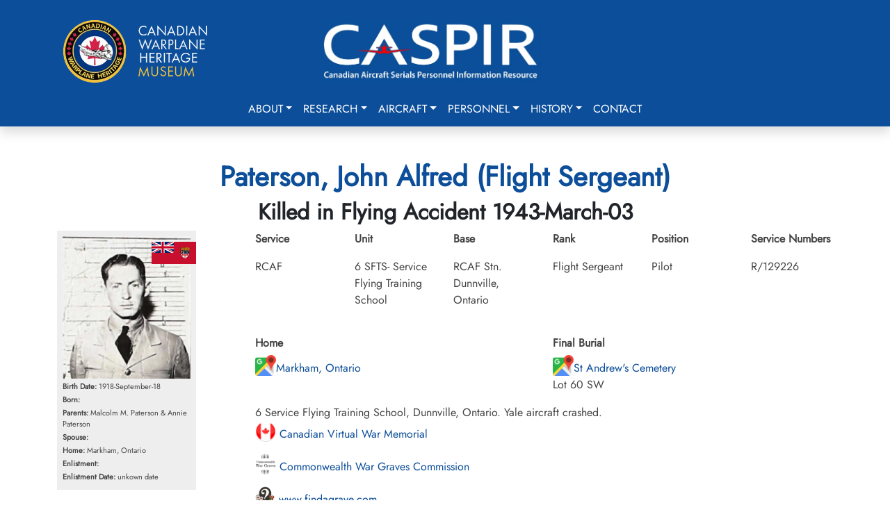

--- FILE ---
content_type: text/html; charset=utf-8
request_url: https://caspir.warplane.com/personnel/unit-search/p/600015642
body_size: 8786
content:

<!DOCTYPE html>
<html lang="en">
<head>  
    <script async src="https://www.googletagmanager.com/gtag/js?id=G-73KM706S22"></script>
    <script>
        window.dataLayer = window.dataLayer || [];
        function gtag(){dataLayer.push(arguments);}
        gtag('js', new Date());
        gtag('config', 'G-73KM706S22', { cookie_flags: 'Secure'});
    </script>

    <meta charset="utf-8" />
    <meta name="viewport" content="width=device-width, initial-scale=1.0" />
    <title>John Alfred Paterson</title>
    <meta name="description" content="CASPIR - Canadian Aircraft Serials Personnel Information Resource">
    <meta name="keywords" content="Military Aircraft,KIA,PoW,Evader,RCAF,RAF,RCN,RFC,RNAS,FAA,BCATP,Bill Walker,JA Griffin">
    <meta name="author" content="Canadian Warplane Heritage Museum">

    <meta property="og:type" content="website">
    <meta property="og:title" content="John Alfred Paterson">    
    <meta property="og:url" content="https://caspir.warplane.com/unit-search/p/600015642">
    <meta property="og:image" content="/documents/personnel/_icdisplay/600015642-001.webp">
    <meta property="og:description" content="CASPIR - Canadian Warplane Heritage Museum">  
    
    <meta name="robots" content="index, follow, max-image-preview:large, max-snippet:-1, max-video-preview:-1">
    <meta name="msapplication-TileColor" content="#da532c">
    <meta name="theme-color" content="#ffffff">
    <meta name="apple-mobile-web-app-title" content="CASPIR by CWH">
    <meta name="application-name" content="CASPIR by CWH">
    <meta name="ahrefs-site-verification" content="05b64e74502e4e7c6a592f6f9f3ee696058f1cba364c27e8c4a3f567276a885e">
    
    <link rel="canonical" href="https://caspir.warplane.com/unit-search/p/600015642">
    <link rel="manifest" href="/img/icons/site.webmanifest" />
    <link rel="shortcut icon" href="/img/icons/favicon.ico" />
    <link rel="apple-touch-icon" sizes="180x180" href="/img/icons/apple-touch-icon.png" />
    <link rel="icon" type="image/png" href="/img/icons/favicon-96x96.png" sizes="96x96" />
    <link rel="icon" type="image/svg+xml" href="/img/icons/favicon.svg" />
    <link rel="icon" type="image/png" sizes="192x192" href="/img/icons/favicon-192x192.png">
    <link rel="icon" type="image/png" sizes="32x32" href="/img/icons/favicon-32x32.png">
    <link rel="icon" type="image/png" sizes="96x96" href="/img/icons/favicon-96x96.png">
    <link rel="icon" type="image/png" sizes="16x16" href="/img/icons/favicon-16x16.png">
    <link rel="stylesheet" href="/lib/bootstrap/dist/css/bootstrap.min.css?v=2TnSHycBDAm2wpZmgdi0z81kykGPJAkiUY-Wf97RbvY" />
    <link rel="stylesheet" href="/lib/fontawesome/css/all.min.css?v=Z1K5uhUaJXA7Ll0XrZ_0JhX4lAtZFpT6jkKrEDT0drU" />
    <link rel="stylesheet" href="/css/site.css?v=xdFuZRrMBjG2s-RHCoRUgqSK-IkWk9r3E1IyvbpmGak" />

    <script src="/lib/bootstrap/dist/js/bootstrap.bundle.min.js"></script>
    <script src="/js/site.js?v=nR72MmXyxA0Rf5yCjnU74_LuPHqqG6_zL_BcwDkev5Y"></script>
    <script src="/js/readmore.v3.js"></script>
    <script src="/js/caspir.js"></script>

</head>
<body onload="caspirLoad()">
    <div b-c0294vhj7x id="LoadingGif" class="d-none"></div>
    <button b-c0294vhj7x id="goToTopBtn"><i b-c0294vhj7x class="fa fa-arrow-up"></i></button>
    <header b-c0294vhj7x>
        <nav b-c0294vhj7x class="navbar navbar-expand-lg shadow">
            <div b-c0294vhj7x class="container p-3">
                <div b-c0294vhj7x class="row w-100">
                    <div b-c0294vhj7x class="col-6 col-lg-4 text-center text-md-start">
                        <a b-c0294vhj7x class="navbar-brand" href="https://www.warplane.com/"><img b-c0294vhj7x src="/img/layout/CWHM-logo-text.webp" /></a>
                    </div>
                    <div b-c0294vhj7x class="col-6 col-lg-4 text-center">
                        <a b-c0294vhj7x class="navbar-brand" href="/"><img b-c0294vhj7x src="/img/layout/CASPIRblue001.webp" class="mt-3 mt-md-0" /></a>
                    </div>
                    <div b-c0294vhj7x class="col-0 col-lg-4">
                    </div>
                </div>
            </div>
            <div b-c0294vhj7x class="container d-block">
                <div b-c0294vhj7x class="text-end">
                    <button b-c0294vhj7x class="navbar-toggler collapsed" type="button" data-bs-toggle="collapse" data-bs-target="#navbar-content">
                        <div b-c0294vhj7x class="hamburger-toggle">
                            <div b-c0294vhj7x class="hamburger">
                                <span b-c0294vhj7x></span>
                                <span b-c0294vhj7x></span>
                                <span b-c0294vhj7x></span>
                            </div>
                        </div>
                    </button>
                </div>
                <div b-c0294vhj7x class="collapse navbar-collapse" id="navbar-content">
                    <ul b-c0294vhj7x class="navbar-nav mx-auto mb-2 mb-lg-0">
                        <li b-c0294vhj7x class="nav-item dropdown dropdown-mega position-static">
                            <a b-c0294vhj7x class="nav-link dropdown-toggle" href="#" data-bs-toggle="dropdown" data-bs-auto-close="outside">About</a>
                            <div b-c0294vhj7x class="dropdown-menu shadow">
                                <div b-c0294vhj7x class="mega-content px-4">
                                    <div b-c0294vhj7x class="container-fluid">
                                        <div b-c0294vhj7x class="row">
                                            <div b-c0294vhj7x class="col-12 col-md-8 col-sm-6 py-4">
                                                <div b-c0294vhj7x class="list-group border-0">
                                                    <a class="list-group-item border-0" href="/about/DataArchive">CASPIR Data Archive</a>
                                                    <a class="list-group-item border-0" href="/about/datasources">Mission & Data Sources</a>
                                                    <a class="list-group-item border-0" href="/about/historians">Significant Canadian Historians</a>
                                                    <a class="list-group-item border-0" href="/about/team">Our Team</a>
                                                    <a class="list-group-item border-0" href="/about/rcaf">RCAF Assistance</a>
                                                    <a class="list-group-item border-0" href="/about/volunteer">CASPIR Volunteering</a>
                                                </div>
                                            </div>
                                            <div b-c0294vhj7x class="col-12 col-md-4 col-sm-6 py-4">
                                                <div b-c0294vhj7x class="card">                                                    
                                                    <div b-c0294vhj7x class="card-body">
                                                        <img b-c0294vhj7x src="/img/layout/RCAF_HH_logo.webp" class="img-fluid" alt="image">
                                                        <p b-c0294vhj7x class="card-text pt-2">CASPIR contains documents, images and history of Canada's military aviation. The personnel and aircraft data has been compiled using data provided by trusted Canadian military aviation historians and original source documents. Where possible source documents are linked.</p>
                                                    </div>
                                                </div>
                                            </div>
                                        </div>
                                    </div>
                                </div>
                            </div>
                        </li>
                        <li b-c0294vhj7x class="nav-item dropdown dropdown-mega position-static">
                            <a b-c0294vhj7x class="nav-link dropdown-toggle" href="#" data-bs-toggle="dropdown" data-bs-auto-close="outside">Research</a>
                            <div b-c0294vhj7x class="dropdown-menu shadow">
                                <div b-c0294vhj7x class="mega-content px-4">
                                    <div b-c0294vhj7x class="container-fluid">
                                        <div b-c0294vhj7x class="row">
                                            <div b-c0294vhj7x class="col-12 col-md-4 col-sm-4 py-4">
                                                <h6 b-c0294vhj7x class="fw-bold">CASPIR Resources</h6>
                                                <div b-c0294vhj7x class="list-group">
                                                    <a class="list-group-item border-0" href="/research/accident-cards">RCAF Accident Cards (1939-1945)</a>
                                                    <a class="list-group-item border-0" href="/research/ja-griffin">JA Griffin Documents 1968 and 2005</a>
                                                    <a class="list-group-item border-0" href="/research/obtain-wwii-service-file">Obtaining a World War II Service File</a>
                                                </div>
                                            </div>
                                            <div b-c0294vhj7x class="col-12 col-md-4 col-sm-4 py-4">
                                                <h6 b-c0294vhj7x class="fw-bold">External Resources</h6>
                                                <div b-c0294vhj7x class="list-group">
                                                    <a b-c0294vhj7x class="list-group-item border-0" href="https://rcaf.info/rcaf-research-tools/" target="_blank">RCAF.info: Research Resources</a>
                                                    <a b-c0294vhj7x class="list-group-item border-0" href="https://www.canada.ca/en/department-national-defence/services/contact-us/military-records.html" target="_blank">RCAF.info: Finding Your Family Records</a>
                                                </div>
                                            </div>
                                            <div b-c0294vhj7x class="col-12 col-md-4 col-sm-4 py-4">
                                                <div b-c0294vhj7x class="card">
                                                    <div b-c0294vhj7x class="card-body">
                                                        <p b-c0294vhj7x class="mb-0">Griffin Library, 17 Wing Winnipeg</p>
                                                        <img b-c0294vhj7x src="/img/layout/GriffinLibrary.webp" class="img-fluid" alt="image">
                                                        <p b-c0294vhj7x class="card-text pt-2">John Griffin was a significant historian, documenting Canada's Military aircraft.</p>
                                                    </div>
                                                </div>
                                            </div>
                                        </div>
                                    </div>
                                </div>
                            </div>
                        </li>
                        <li b-c0294vhj7x class="nav-item dropdown dropdown-mega position-static">
                            <a b-c0294vhj7x class="nav-link dropdown-toggle" href="#" data-bs-toggle="dropdown" data-bs-auto-close="outside">Aircraft</a>
                            <div b-c0294vhj7x class="dropdown-menu shadow">
                                <div b-c0294vhj7x class="mega-content px-4">
                                    <div b-c0294vhj7x class="container-fluid">
                                        <div b-c0294vhj7x class="row">
                                            <div b-c0294vhj7x class="col-12 col-md-8 col-sm-8 py-4">
                                                <div b-c0294vhj7x class="list-group">
                                                    <a class="list-group-item border-0" href="/aircraft/canadian-military">Military Aircraft Associated with Canadians</a>
                                                    <a class="list-group-item border-0" href="/aircraft/serial-search">Choose a Specific Aircraft Serial</a>
                                                </div>
                                            </div>
                                            <div b-c0294vhj7x class="col-12 col-md-4 col-sm-4 py-4">
                                                <div b-c0294vhj7x class="card">
                                                    <div b-c0294vhj7x class="card-body">
                                                        <p b-c0294vhj7x class="mb-0">Lancaster FM213</p>
                                                        <img b-c0294vhj7x src="/img/layout/Lancaster1_m.webp" class="img-fluid" alt="image">
                                                        <p b-c0294vhj7x class="card-text pt-2">CWHM flies one of the two airworthy Lancasters in the world. FM213 is usually marked as KB726 honouring Andrew Mynarski, VC.</p>
                                                    </div>
                                                </div>
                                            </div>
                                        </div>
                                    </div>
                                </div>
                            </div>
                        </li>
                        <li b-c0294vhj7x class="nav-item dropdown dropdown-mega position-static">
                            <a b-c0294vhj7x class="nav-link dropdown-toggle" href="#" data-bs-toggle="dropdown" data-bs-auto-close="outside">Personnel</a>
                            <div b-c0294vhj7x class="dropdown-menu shadow">
                                <div b-c0294vhj7x class="mega-content px-4">
                                    <div b-c0294vhj7x class="container-fluid">
                                        <div b-c0294vhj7x class="row">
                                            <div b-c0294vhj7x class="col-12 col-md-4 col-sm-4 py-4">
                                                <div b-c0294vhj7x class="list-group">
                                                    <a class="list-group-item border-0" href="/personnel/name-home-town-search">Name or Home Town Search</a>
                                                    <a class="list-group-item border-0" href="/personnel/unit-search">Unit (Squadron) Search</a>
                                                    <a class="list-group-item border-0" href="/personnel/aircraft-type-serial-search">Aircraft Type or Serial Search</a>
                                                    <a class="list-group-item border-0" href="/personnel/browse-by-letter">Browse by Letter</a>
                                                    <a class="list-group-item border-0" href="/personnel/this-day-in-history">This Day in History</a>
                                                </div>
                                            </div>
                                            <div b-c0294vhj7x class="col-12 col-md-4 col-sm-4 py-4">
                                                <div b-c0294vhj7x class="list-group">
                                                    <a class="list-group-item border-0" href="/personnel/war-status-search">War Status Search</a>
                                                    <a class="list-group-item border-0" href="/personnel/catastrophic-losses">Catastrophic Losses (Ships Hotels Aircraft)</a>
                                                    <a class="list-group-item border-0" href="/personnel/choose-specific-military">Choose Specific Military</a>
                                                    <a class="list-group-item border-0" href="/personnel/cemeteries">Cemeteries (WW1 WW2 and Beyond)</a>
                                                </div>
                                            </div>
                                            <div b-c0294vhj7x class="col-12 col-md-4 col-sm-4 py-4">
                                                <div b-c0294vhj7x class="card">
                                                    <div b-c0294vhj7x class="card-body">
                                                        <p b-c0294vhj7x class="mb-0">Andrew Mynarski, VC</p>
                                                        <img b-c0294vhj7x src="/img/layout/AndrewMynarski.jpg" class="img-fluid" alt="image">
                                                        <p b-c0294vhj7x class="card-text fw-bold pt-2">We Shall Remember Them.</p>
                                                    </div>
                                                </div>
                                            </div>
                                        </div>
                                    </div>
                                </div>
                            </div>
                        </li>
                        <li b-c0294vhj7x class="nav-item dropdown dropdown-mega position-static">
                            <a b-c0294vhj7x class="nav-link dropdown-toggle" href="#" data-bs-toggle="dropdown" data-bs-auto-close="outside">History</a>
                            <div b-c0294vhj7x class="dropdown-menu shadow">
                                <div b-c0294vhj7x class="mega-content px-4">
                                    <div b-c0294vhj7x class="container-fluid">
                                        <div b-c0294vhj7x class="row">
                                            <div b-c0294vhj7x class="col-12 col-md-4 col-sm-4 py-4">
                                                <div b-c0294vhj7x class="list-group">
                                                    <h3 b-c0294vhj7x>Education & History</h3>
                                                            <a class="list-group-item border-0" href="/history/overview">Start Here</a>
                                                            <a class="list-group-item border-0" href="/history/glossary">Glossary</a>
                                                            <a class="list-group-item border-0" href="/history/canada">Canada and World War II</a>
                                                            <a class="list-group-item border-0" href="/history/first">Combatants &amp; First Airmen Casualties</a>
                                                            <a class="list-group-item border-0" href="/history/airforce">Air Force Operations</a>
                                                            <a class="list-group-item border-0" href="/history/bb">Battle of Britain</a>
                                                            <a class="list-group-item border-0" href="/history/women">Women in War</a>
                                                            <a class="list-group-item border-0" href="/history/artist">War Artists</a>
                                                </div>
                                            </div>
                                            <div b-c0294vhj7x class="col-12 col-md-4 col-sm-4 py-4">
                                                <div b-c0294vhj7x class="list-group">
                                                    <h3 b-c0294vhj7x>Blogs & Articles</h3>
                                                            <a class="list-group-item border-0" href="/history/wallace-emerson">First World War Neighbourhood - Dufferin &amp; Dupont</a>
                                                            <a class="list-group-item border-0" href="/history/first_aeroplane">Canada&#x27;s First Military Aeroplane 1917</a>
                                                </div>
                                            </div>

                                            <div b-c0294vhj7x class="col-12 col-md-4 col-sm-4 py-4">
                                                <div b-c0294vhj7x class="card">
                                                    <div b-c0294vhj7x class="card-body">                                                        
                                                        <img b-c0294vhj7x src="/img/layout/409-AMosquito.webp" class="img-fluid" alt="image">
                                                        <p b-c0294vhj7x class="card-text pt-2">"A" Able flying through the Eiffel Tower? (although this event likely happened, this photograph is likely fake.) It is signed by the late Bill Bryant RAF who was the navigator of that aircraft piloted by Bob Boorman RCAF. The caption reads "This Stars Stripes photograph was taken on 14 September 1944 and shows a Mosquito Mk XIII of 409 Squadron RCAF. Pilot - W/O Bob Boorman RCAF Navigator F/S Bill Bryant RAF Flying through the Eiffel Tower."</p>
                                                    </div>
                                                </div>
                                            </div>
                                        </div>
                                    </div>
                                </div>
                            </div>
                        </li>
                        <li b-c0294vhj7x class="nav-item">
                            <a class="nav-link" href="/contact">Contact</a>                            
                        </li>
                    </ul>
                </div>
            </div>
        </nav>
    </header>
    <main b-c0294vhj7x role="main">
        
<script type="text/javascript" src="/js/aircraft.js?v=ox75uhrJrQWgHmVKUJwKn6F7nyhCU7WbI_0W1Fh9zIY"></script>

<div class="container py-5">
        <div class="personnel-detail">

            <h1 class="fw-bold text-center">Paterson, John Alfred (Flight Sergeant)</h1>
            <h2 class="fw-bold text-center text-dark">Killed in Flying Accident 1943-March-03</h2>
            <div class="row">
                <div class="col-12 col-lg-3">
                    <div class="img-container">                        
                        <p><img src="/documents/personnel/_icdisplay/600015642-001.webp" class="imagewrap" alt="Flight Sergeant John Alfred Paterson RCAF"></p>
                        
                        <div class="img-flag">
                            <img src="/img/flags64/capre65_64.png">                            
                        </div>
                        
                        <p><span class="fw-bold">Birth Date:</span> 1918-September-18</p>
                        <p><span class="fw-bold">Born:</span> </p>                        
                        <p><span class="fw-bold">Parents:</span> Malcolm M. Paterson &amp; Annie Paterson</p>
                        <p><span class="fw-bold">Spouse:</span> </p>
                        <p><span class="fw-bold">Home:</span> Markham, Ontario</p>
                        <p><span class="fw-bold">Enlistment:</span> </p>
                        <p><span class="fw-bold">Enlistment Date:</span> unkown date</p>


                    </div>
                </div>
                <div class="col-12 col-lg-9">
                    <div class="row">
                        <div class="col">
                            <p class="fw-bold">Service</p>
                            <p>RCAF</p>
                        </div>
                        <div class="col">
                            <p class="fw-bold">Unit</p>
                            <p class="my-0">6 SFTS- Service Flying Training School<br> <span class="citation"></span></p>
                        </div>
                        <div class="col">
                            <p class="fw-bold">Base</p>
                            <p>RCAF Stn. Dunnville, Ontario</p>
                        </div>
                        <div class="col">
                            <p class="fw-bold">Rank</p>
                            <p>Flight Sergeant</p>
                        </div>
                        <div class="col">
                            <p class="fw-bold">Position</p>
                            <p>Pilot</p>
                        </div>
                        <div class="col">
                            <p class="fw-bold">Service Numbers</p>
                            <p>R/129226</p>
                        </div>

                    </div>
                    <div class="row my-4">

                            <div class="col">
                                <h6>Home</h6>
                                <a href="https://www.google.ca/maps/search/Markham, Ontario/data=!3m1!1e3" target="_blank"><img src="/img/linkicons/googlemap64.png" alt="Google Map" class="mapicon" title="Click for Google Map">Markham, Ontario</a>
                            </div>


                                <div class="col">
                                    <h6>Final Burial</h6>
                                    <a href="https://www.google.ca/maps/search/St Andrew's Cemetery, Markham, Ontario, Canada/data=!3m1!1e3" target="_blank"><img src="/img/linkicons/googlemap64.png" alt="Google Map" class="mapicon" title="Click for Google Map">St Andrew's Cemetery</a><br>Lot 60 SW
                                </div>

                        <article>
                                <div class="row unit-personnel-detail mt-3">
                                    <div class="col-12">
                                        6 Service Flying Training School, Dunnville, Ontario. Yale aircraft crashed.

                                    </div>
                                </div>
                            <div class="col-12">
                                        <p><a href="https://www.veterans.gc.ca/eng/remembrance/memorials/canadian-virtual-war-memorial/detail/2687124?John\%&quot;20Alfred\%&quot;20Paterson" target="_blank"><img src="/img/linkicons/canada64.png" class="mapicon" /> Canadian Virtual War Memorial</a></p>
                                        <p><a href="https://www.cwgc.org/find-records/find-war-dead/casualty-details/2687124/john-alfred-paterson/" target="_blank"><img src="/img/linkicons/CWGC256.png" class="mapicon" /> Commonwealth War Graves Commission</a></p>
                                        <p><a href="https://www.findagrave.com/memorial/133492411/john-alfred-paterson" target="_blank"><img src="/img/linkicons/findagrave.png" class="mapicon" /> www.findagrave.com</a></p>
                                        <p><a href="https://recherche-collection-search.bac-lac.gc.ca/eng/Home/Result?q_type_1=q&amp;q_1=R129226&amp;SEARCH_TYPE=SEARCH_BASIC&amp;" target="_blank"><img src="/img/linkicons/canada64.png" class="mapicon" /> Library and Archives Canada Service Files (may not exist)</a></p>
                        </article>
                    </div>
                </div>
            </div>                
        </div>
            <article>
            <div class="row mt-3">
                <div class="col-12">
                    <h2>Crew or Other Personnel</h2>
                    <h2>Yale 3418</h2><div class="othairflex"><div class="othairbox">
<div class="imgsmallcontainer">
<p><img src="/documents/personnel/_icdisplay/600004892-001.webp" class="imagesmallwrap" alt="Warrant Officer 2 Lloyd Henry Dean RCAF" >
</p><img src="/img/flags64/capre65_64.png" style="">
</div>
<a href="/personnel/unit-search/p/600004892/" id="600004892">Warrant Officer 2 Dean, Lloyd Henry (RCAF)<br>
<span class="othairfont">Pilot<br>
Killed in Flying Accident<br>
1943-March-03<br>
United Church Cemetery, Fruitland, Ontario, Canada<br>
</span></a></div>

<div class="othairbox">
<div class="imgsmallcontainer">
<p><img src="/documents/personnel/_icdisplay/600015642-001.webp" class="imagesmallwrap" alt="Flight Sergeant John Alfred Paterson RCAF" >
</p><img src="/img/flags64/capre65_64.png" style="">
</div>
<a href="/personnel/unit-search/p/600015642/" id="600015642">Flight Sergeant Paterson, John Alfred (RCAF)<br>
<span class="othairfont">Pilot<br>
Killed in Flying Accident<br>
1943-March-03<br>
St Andrew's Cemetery, Markham, Ontario, Canada<br>
</span></a></div>
</div>
                </div>
            </div>
            </article>
                <hr />
                <article>
                <div class="row mt-3">
                    <div class="col-12">
                        <h2>Accident Card - North American Yale  serial:3418 </h2>
<p>This accident involved 1 aircraft on 1943-March-03. Yale  s/n 3418. </p>
<p>This accident involved 2 people. Dean LH, Paterson JA</p>
<p>This accident had 2 fatalities. Warrant Officer 2 Lloyd Henry Dean RCAF Killed in Flying Accident service no:R/64483 Yale 3418, Flight Sergeant John Alfred Paterson RCAF Killed in Flying Accident service no:R/129226 Yale 3418</p>
                    </div>
                </div>
                <div class="row mt-3">
                        <div class="col-12">
                            <iframe src="/crashcards_pdf/0031/00000166.pdf" width="100%" height="1200px"></iframe>
                        </div>
                    </div>
                </article>
            <article>
            <div class="aircraft-container mt-3">
                    <h2>Yale serial: 3418</h2>

                <div>
                        <div class="text-end mb-3">
                        </div>
                    
                    <div style="float:left; width:70%;margin-right:10px;">
<div>
<img src="/documents/aircraft/_icdisplay/200001795-001.webp" class="img-responsive" style="width:100%;height:auto;">
</div>
<div class="figcaption" " style="width:100%;height:auto;">
Source: CWHM</div>
</div>

<p>The North American NA-64 (NA-64 P-2 or NAA-64 P-2 in French service, Yale in Canadian service) is a low-wing single piston engine monoplane advanced trainer aircraft that was built for the French Air Force and French Navy, served with the Royal Canadian Air Force, and with the Luftwaffe as a captured aircraft during World War II.</p>

<p>Ordered as a follow-on to the NA-57 as a two-seat advanced trainer, the NA-64 P-2/NAA-64 P-2 represented a major structural improvement, with a longer all-metal fuselage replacing the fabric covered fuselage of the NA-57. As well as metal skin replacing the fabric on the fuselage, the fin was changed from having a corrugated skin to being a smooth stressed skin structure and was moved slightly aft, lengthening the rear fuselage while the engine was moved forward to maintain the center of gravity. The rudder was also changed from the rounded shape used previously to one with a roughly triangular shape with the broadest part being at the bottom to improve handling at high angles of attack. In one respect however, it was a step backwards from its immediate predecessor, the BT-14, with which it is often confused, in that the earlier straight wings were used with the result that in RCAF service, when compared to the later and more powerful Harvard II it was flown alongside, it had different handling characteristics and lower performance.</p>

<p>The British Purchasing Commission bought the 119 aircraft that had not yet been delivered to France in 1940, and transferred them to the Royal Canadian Air Force (RCAF) for the British Commonwealth Air Training Plan between August and September 1940, and all were operational by November. The type was named the Yale Mk.I following British naming practice of naming trainers after education institutions and US-supplied aircraft after American locations, in this case, Yale University, and were used initially as intermediate pilot trainers taking pilots from the de Havilland Tiger Moth and Fleet Finch to the much faster and more complex North American Harvard, until this category was dispensed with as being unnecessary. They were then relegated for use as airborne wireless radio trainers, along with the contemporary Fleet Fort intermediate trainer in 1943. Prior to service entry, the throttle and engine mixture controls were modified from the system used by the French whereby the throttle was pulled back to increase power, and the mixture control pulled back to lean out the mixture, to the system used on the Harvard.
<span class="citation">Wikipedia</span></p>

<p><a href="https://en.wikipedia.org/wiki/North_American_NA-64_Yale"  target="_blank"><img  src="/img/linkicons/wikipedia64.png" alt="Wikipedia" class="mapicon"> Wikipedia North American Yale</a></p>

<p><a href="https://www.youtube.com/watch_popup?v=EKVLbLHghOk"  target="_blank"><img  src="/img/linkicons/youtube64.png" alt="YouTube" class="mapicon"> YouTube North American Yale</a></p>

<p><a href="http://silverhawkauthor.com/post/canadian-warplanes-4-north-american-yale"  target="_blank"><img  src="/img/linkicons/web64.png" alt="unvetted Source" class="mapicon"> Harold A Skaarup Web Page</a></p>

<div style="clear:both"></div>

                </div>
                <div>
                        <h2>Aircraft Images</h2>
                            <hr />                            
<h2>Yale 3418</h2><h2>Yale  3418</h2>

With No. 1 Service Flying Training School at Camp Borden, Ontario. Category A damage on 3 March 1943 on Barrie Road, 4 miles SW of Orillia, Ontario. Two fatalities, student Warrant Officer Class 2 L.H. Dean and instructor Flight Sergeant J.A. Paterson. With No. 6 SFTS at Dunnville, Ontario at that time.<br>
<br /><span style="color:blue">1940-09-17</span> Taken on Strength     <span class="citation"> 2019-08-20</span>
 <br>
<a href="/crashcards_pdf/0078/00000184.pdf" alt="Yale  serial:3418, 6 Service Flying Training School, Clarkson | Quinlan" target="_blank" class="showlink"><span class="blue">1941-April-03</span> <span class="red">Accident: </span> 6 Service Flying Training School <span class="red">Loc:</span> Aerodrome <span class="red">Names:</span> Clarkson | Quinlan</a> <br>
<a href="/crashcards_pdf/0004/00000140.pdf" alt="Yale  serial:3418, 6 Service Flying Training School, Goodyear | Hutchinson" target="_blank" class="showlink"><span class="blue">1941-October-09</span> <span class="red">Accident: </span> 6 Service Flying Training School <span class="red">Loc:</span> Dunnville Ontario <span class="red">Names:</span> Goodyear | Hutchinson</a> <br>
<a href="/crashcards_pdf/0031/00000166.pdf" alt="Yale  serial:3418, 6 Service Flying Training School, Dean | Paterson" target="_blank" class="showlink"><span class="blue">1943-March-03</span> <span class="red">Accident: </span> 6 Service Flying Training School <span class="red">Loc:</span> SWest Of Orillia Ontario <span class="red">Names:</span> Dean | Paterson</a> <br>
<span style="color:blue">1943-04-28</span> Struck off Strength     <span class="citation"> 2019-08-20</span>

<div class="othairflex">
<div style="width:48%;">
<img src="/documents/candocuments/_icdisplay/300283829-001.webp" style="width:100%;height:auto">
</div>
,<div style="width:48%;">
<img src="/documents/candocuments/_icdisplay/300283829-002.webp" style="width:100%;height:auto">
</div>
</div>
                </div>                
                </article>
                    <h2>Unit Desciption</h2>
                    <article>
                    <h2>6 SFTS  (6 Service Flying Training School) </h2><p>Graduates of the EFTS "learn-to-fly" program went on a Service Flying Training School (SFTS) for 16 weeks. For the first 8 weeks the trainee was part of an intermediate training squadron; for the next 6 weeks an advanced training squadron and for the final 2 weeks training was conducted at a Bombing & Gunnery School. The Service schools were military establishments run by the RCAF or the RAF.</p>
<p>There were two different types of Service Flying Training Schools. Trainees in the fighter pilot stream went to an SFTS like No. 14 Aylmer, where they trained in the North American Harvard or North American Yale. Trainees in the bomber, coastal or transport pilot stream went to an SFTS like No. 5 Brantford where they learned multi-engine technique in an Airspeed Oxford, Avro Anson or Cessna Crane.</p>


<div style="float:right;width:400px;margin-left:10px;">
<div>
<img src="/documents/unitdocs/_icdisplay/700000210-001.webp" class="img-responsive" style="width:100%;height:auto;">
</div>
<div class="figcaption" " style="width:100%;height:auto;">
Course44 NO6 SFTS Dunnville</div>
</div>


<p>For More Information on RCAF Station Dunnville see here</p>

<p><a href="https://rcaf.info/rcaf-stations/ontario-rcaf-stations/rcaf-station-dunnville/"  target="_blank"><img  src="/img/linkicons/roundel_RCAF.svg" alt="Royal Canadian Air Force" class="mapicon"> RCAF.info - RCAF Station Dunnville Ontario</a></p>

<p><a href="https://rcaf.info/rcaf-stations/ontario-rcaf-stations/rcaf-station-dunnville/relief-landing-field-welland/"  target="_blank"><img  src="/img/linkicons/roundel_RCAF.svg" alt="Royal Canadian Air Force" class="mapicon"> RCAF.info - Relief Landing Field Welland Ontario</a></p>

<p><a href="https://rcaf.info/rcaf-stations/ontario-rcaf-stations/rcaf-station-dunnville/relief-landing-field-kohler/"  target="_blank"><img  src="/img/linkicons/roundel_RCAF.svg" alt="Royal Canadian Air Force" class="mapicon"> RCAF.info - Relief Landing Field Cayuga Kohler Ontario</a></p>

<p><a href="http://rcafdunnville.blogspot.com"  target="_blank"><img  src="/img/linkicons/web64.png" alt="unvetted Source" class="mapicon"> 6 SFTS Dunnville Blog</a></p>

<p><a href="https://www.rcafmuseum.org/site/about-aviation-museum-dunnvile"  target="_blank"><img  src="/img/linkicons/museum64.png" alt="Museum" class="mapicon"> 6 SFTS Museum Dunnville</a></p>

Project 44 BCATP 
<p><a href="https://www.project44.ca/bcatp"  target="_blank"><img  src="/img/linkicons/web64.png" alt="unvetted Source" class="mapicon"> Project 44 BCATP</a></p>

<p><a href="https://www.youtube.com/watch?v=KBAJehsnVXQ"  target="_blank"><img  src="/img/linkicons/youtube64.png" alt="YouTube" class="mapicon"> YouTube - Valour Canada Aerodrome of Democracy</a></p>

                    </article>

    <div class="modal fade" id="eventwindow">
        <div class="modal-dialog modal-xl modal-lg modal-sm">
            <div class="modal-content">
                <div class="modal-header">
                    <button type="button" class="btn-close" data-bs-dismiss="modal" aria-label="Close"></button>
                </div>
                <div class="modal-body">
                </div>
                <div class="modal-footer">
                    <button type="button" class="btn btn-secondary" data-bs-dismiss="modal">Close</button>
                </div>
            </div>
        </div>
    </div>
</div>

<div class="modal fade" id="SpecificationsModal" tabindex="-1">
    <div class="modal-dialog modal-xl modal-lg modal-sm">
        <div class="modal-content">
            <div class="modal-header">
                <h5 class="modal-title">Specifications</h5>
                <button type="button" class="btn-close" data-bs-dismiss="modal" aria-label="Close"></button>
            </div>
            <div class="modal-body" id="AircraftSpecificationsBody">
                

            </div>
            <div class="modal-footer">
                <button type="button" class="btn btn-secondary" data-bs-dismiss="modal">Close</button>
            </div>
        </div>
    </div>
</div>

<div class="modal fade" id="SerialGroupsModal" tabindex="-1">
    <div class="modal-dialog modal-xl modal-lg modal-sm">
        <div class="modal-content">
            <div class="modal-header">
                <h5 class="modal-title">Serial Groups</h5>
                <button type="button" class="btn-close" data-bs-dismiss="modal" aria-label="Close"></button>
            </div>
            <div class="modal-body" id="AircraftSerialGroupsBody">
                
<table id="tabgriffin">
    <tr>
        <th>Serial &amp; Range (Clickable)</th>
        <th>Count</th>
        <th>Manufacturer</th>
        <th>Location</th>
        <th>Notes</th>
    </tr>
</table>
            </div>
            <div class="modal-footer">
                <button type="button" class="btn btn-secondary" data-bs-dismiss="modal">Close</button>
            </div>
        </div>
    </div>
</div>
    </main>
    <div b-c0294vhj7x class="pre-footer">
        <div b-c0294vhj7x class="container">
            <div b-c0294vhj7x class="row">
                <div b-c0294vhj7x class="col-12 col-md-6">
                    <p b-c0294vhj7x>9280 Airport Road<br b-c0294vhj7x />
                    Mount Hope, ON L0R 1W0<br b-c0294vhj7x />
                    905-679-4183</p>
                </div>
                <div b-c0294vhj7x class="col-12 col-md-3">
                    <ul b-c0294vhj7x class="list-unstyled"> 
                        <li b-c0294vhj7x><a b-c0294vhj7x href="https://www.warplane.com/about/museum-mission.aspx">Mission</a></li>
                        <li b-c0294vhj7x><a b-c0294vhj7x href="https://www.warplane.com/about/museum-history.aspx">History</a></li>
                        <li b-c0294vhj7x><a b-c0294vhj7x href="https://www.warplane.com/about/flightlines.aspx">Flightlines</a></li>
                        <li b-c0294vhj7x><a b-c0294vhj7x href="https://www.warplane.com/about/from-the-vault.aspx">From the Vault</a></li>
                    </ul>
                </div>
            </div>
        </div>
    </div>
    <footer b-c0294vhj7x class="border-top footer text-muted">        
        <div b-c0294vhj7x class="container text-center">
            <p b-c0294vhj7x>&copy; Canadian Warplane Heritage 2026</p>
            <ul b-c0294vhj7x class="list-inline copy"> 
                <li b-c0294vhj7x><a b-c0294vhj7x href="https://www.warplane.com/legal.aspx?_gl=1*1n9p3j1*_ga*NjU2MzI4OTMxLjE3MjU4ODQ3MDk.*_ga_73KM706S22*MTcyNjEwMjYyMS43LjEuMTcyNjEwMzM2OC4wLjAuMA..">Legal</a></li> 
                <li b-c0294vhj7x><a b-c0294vhj7x href="https://www.warplane.com/financial-statements.aspx">Financial Statements</a></li> 
                <li b-c0294vhj7x><a b-c0294vhj7x href="https://www.warplane.com/privacy-policy.aspx">Privacy Policy</a></li> 
                <li b-c0294vhj7x><a b-c0294vhj7x href="https://www.warplane.com/accessibility.aspx">Accessibility Policy</a></li> 
            </ul>
        </div>
    </footer>
</body>
</html>


--- FILE ---
content_type: image/svg+xml
request_url: https://caspir.warplane.com/img/linkicons/roundel_RCAF.svg
body_size: 6701
content:
<?xml version="1.0" encoding="UTF-8" standalone="no"?>
<svg
   xmlns:dc="http://purl.org/dc/elements/1.1/"
   xmlns:cc="http://creativecommons.org/ns#"
   xmlns:rdf="http://www.w3.org/1999/02/22-rdf-syntax-ns#"
   xmlns:svg="http://www.w3.org/2000/svg"
   xmlns="http://www.w3.org/2000/svg"
   xmlns:sodipodi="http://sodipodi.sourceforge.net/DTD/sodipodi-0.dtd"
   xmlns:inkscape="http://www.inkscape.org/namespaces/inkscape"
   inkscape:export-ydpi="320"
   inkscape:export-xdpi="320"
   inkscape:export-filename="F:\skinning profiles\Hornets\Roundel_of_Canada.png"
   width="600.40002"
   height="600.40002"
   id="svg2"
   version="1.1"
   inkscape:version="1.0 (4035a4fb49, 2020-05-01)"
   sodipodi:docname="Roundel_of_Canada2.svg">
  <metadata
     id="metadata12">
    <rdf:RDF>
      <cc:Work
         rdf:about="">
        <dc:format>image/svg+xml</dc:format>
        <dc:type
           rdf:resource="http://purl.org/dc/dcmitype/StillImage" />
        <dc:title />
      </cc:Work>
    </rdf:RDF>
  </metadata>
  <defs
     id="defs10">
    <inkscape:path-effect
       split_items="false"
       oposite_fuse="true"
       fuse_paths="true"
       discard_orig_path="false"
       mode="vertical"
       lpeversion="1"
       is_visible="true"
       id="path-effect866"
       center_point="93.815272,105.36682"
       end_point="93.815272,149.54874"
       start_point="93.62,61.184894"
       effect="mirror_symmetry" />
  </defs>
  <sodipodi:namedview
     pagecolor="#ffffff"
     bordercolor="#666666"
     borderopacity="1"
     objecttolerance="10"
     gridtolerance="10"
     guidetolerance="10"
     inkscape:pageopacity="0"
     inkscape:pageshadow="2"
     inkscape:window-width="2560"
     inkscape:window-height="1377"
     id="namedview8"
     showgrid="false"
     fit-margin-top="0.2"
     fit-margin-bottom="0.2"
     fit-margin-right="0.2"
     fit-margin-left="0.2"
     inkscape:zoom="1.4142136"
     inkscape:cx="179.48355"
     inkscape:cy="280.28053"
     inkscape:window-x="-8"
     inkscape:window-y="-8"
     inkscape:window-maximized="1"
     inkscape:current-layer="svg2"
     showguides="false"
     inkscape:document-rotation="0">
    <inkscape:grid
       id="grid66"
       type="xygrid" />
  </sodipodi:namedview>
  <circle
     r="300"
     cy="300"
     cx="300"
     id="circle9030"
     style="fill:#00005b;fill-opacity:1;stroke:none" />
  <circle
     style="fill:#ffffff;fill-opacity:1;stroke:none;stroke-width:0.911036"
     id="circle9042"
     cx="300.20001"
     cy="300.20001"
     r="187.5" />
  <circle
     style="fill:#00005b;fill-opacity:1;stroke:none"
     id="circle853"
     cx="300"
     cy="300"
     r="300" />
  <circle
     r="187.5"
     cy="300.20001"
     cx="300.20001"
     id="circle855"
     style="fill:#ffffff;fill-opacity:1;stroke:none;stroke-width:0.911036" />
  <g
     inkscape:path-effect="#path-effect866"
     style="fill:#c80c02;fill-opacity:1;stroke:#c80c02;stroke-opacity:1"
     transform="matrix(3.7795276,0,0,3.7795276,98.452739,-99.482193)"
     id="g2306">
    <path
       sodipodi:nodetypes="ccccccccccccccccccccc"
       inkscape:original-d="m 53.376142,61.085675 5.32829,11.013282 c 1.06314,2.114848 3.73549,3.507652 5.88344,2.278831 l 4.72351,-2.538689 -3.95694,21.710007 c -0.33945,2.187151 2.44505,2.923873 3.68527,1.901692 l 9.03599,-8.669827 2.29257,4.569839 c 0.37302,0.719632 1.95318,1.182981 3.0569,1.035669 l 9.60499,-2.288495 -2.90655,11.759856 c -0.12254,0.56397 0.23411,2.40726 1.18601,2.97338 l 2.50565,1.40316 -18.92874,16.19446 c -0.48391,0.35612 -0.70257,0.84286 -0.61534,1.52885 l 1.28623,6.84878 -19.04295,-2.65599 c -1.330005,0.003 -1.884938,1.09393 -1.804073,1.87088 l 1.41987,19.51068 -2.75437,0.0208 z"
       id="path2308"
       d="m 53.378965,61.091511 5.325467,11.007446 c 1.06314,2.114848 3.73549,3.507652 5.88344,2.278831 l 4.72351,-2.538689 -3.95694,21.710007 c -0.33945,2.187151 2.44505,2.923873 3.68527,1.901692 l 9.03599,-8.669827 2.29257,4.569839 c 0.37302,0.719632 1.95318,1.182981 3.0569,1.035669 l 9.60499,-2.288495 -2.90655,11.759856 c -0.12254,0.56397 0.23411,2.40726 1.18601,2.97338 l 2.50565,1.40316 -18.92874,16.19446 c -0.48391,0.35612 -0.70257,0.84286 -0.61534,1.52885 l 1.28623,6.84878 -19.04295,-2.65599 c -1.330005,0.003 -1.884938,1.09393 -1.804073,1.87088 l 1.41987,19.51068 -2.751304,0.0208 -2.751303,-0.0208 1.41987,-19.51068 c 0.08087,-0.77695 -0.474068,-1.86788 -1.804073,-1.87088 l -19.04295,2.65599 1.28623,-6.84878 c 0.08723,-0.68599 -0.13143,-1.17273 -0.61534,-1.52885 l -18.92874,-16.19446 2.50565,-1.40316 c 0.9519,-0.56612 1.30855,-2.40941 1.18601,-2.97338 l -2.90655,-11.759856 9.60499,2.288495 c 1.10372,0.147312 2.68388,-0.316037 3.0569,-1.035669 l 2.29257,-4.569839 9.03599,8.669827 c 1.24022,1.022181 4.02472,0.285459 3.68527,-1.901692 l -3.95694,-21.710007 4.72351,2.538689 c 2.14795,1.228821 4.8203,-0.163983 5.88344,-2.278831 z"
       style="color:#000000;font-style:normal;font-variant:normal;font-weight:normal;font-stretch:normal;font-size:medium;line-height:normal;font-family:sans-serif;font-variant-ligatures:normal;font-variant-position:normal;font-variant-caps:normal;font-variant-numeric:normal;font-variant-alternates:normal;font-variant-east-asian:normal;font-feature-settings:normal;font-variation-settings:normal;text-indent:0;text-align:start;text-decoration:none;text-decoration-line:none;text-decoration-style:solid;text-decoration-color:#000000;letter-spacing:normal;word-spacing:normal;text-transform:none;writing-mode:lr-tb;direction:ltr;text-orientation:mixed;dominant-baseline:auto;baseline-shift:baseline;text-anchor:start;white-space:normal;shape-padding:0;shape-margin:0;inline-size:0;clip-rule:nonzero;display:inline;overflow:visible;visibility:visible;isolation:auto;mix-blend-mode:normal;color-interpolation:sRGB;color-interpolation-filters:linearRGB;solid-color:#000000;solid-opacity:1;vector-effect:none;fill:#c80c02;fill-opacity:1;fill-rule:nonzero;stroke:none;stroke-width:0.264583px;stroke-linecap:butt;stroke-linejoin:miter;stroke-miterlimit:4;stroke-dasharray:none;stroke-dashoffset:0;stroke-opacity:1;color-rendering:auto;image-rendering:auto;shape-rendering:auto;text-rendering:auto;enable-background:accumulate;stop-color:#000000;stop-opacity:1" />
  </g>
  <g
     inkscape:label="Layer 1"
     id="layer1"
     inkscape:groupmode="layer"
     style="mix-blend-mode:normal" />
  <g
     style="fill:#c80c02;fill-opacity:1;stroke:#c80c02;stroke-opacity:1"
     transform="matrix(3.7795276,0,0,3.7795276,99.369768,-101.24998)"
     id="g1616">
    <g
       style="fill:#c80c02;fill-opacity:1;stroke:#c80c02;stroke-opacity:1"
       transform="translate(-0.148341)"
       id="g1610" />
  </g>
</svg>


--- FILE ---
content_type: text/javascript
request_url: https://caspir.warplane.com/js/aircraft.js?v=ox75uhrJrQWgHmVKUJwKn6F7nyhCU7WbI_0W1Fh9zIY
body_size: 1246
content:
document.addEventListener('DOMContentLoaded', event => {
    var searchForm = document.querySelector("#AircraftSerialSearchForm");
    if (searchForm) {
        searchForm.addEventListener("submit", function (e) {
            e.preventDefault();
            e.stopPropagation();

            loadingGif.classList.remove("d-none");
            var formData = new FormData(searchForm);

            fetch(searchForm.action, {
                method: 'post',
                body: formData
            }).then(function (response) {
                return response.text();
            }).then(function (data) {
                document.querySelector("#SerialSearchResults").innerHTML = data;
                loadingGif.classList.add("d-none");
                var anchorTagsInList = document.querySelectorAll("#SerialSearchResults a");
                if (anchorTagsInList.length === 1) {
                    var firstAnchor = anchorTagsInList[0];
                    window.location = firstAnchor.href;
                    document.querySelector("#SerialSearchResults").innerHTML = "";

                    loadingGif.classList.remove("d-none");
                }
            });
        });
    }

    var eventDetailBtns = document.querySelectorAll(".moreinfobutton");
    if (eventDetailBtns) {
        for (let i = 0; i < eventDetailBtns.length; i++) {            
            eventDetailBtns[i].addEventListener("click", function () {
                loadingGif.classList.remove("d-none");
                fetch(eventDetailBtns[i].href, {
                    method: 'get'
                }).then(function (response) {
                    return response.text();
                }).then(function (data) {
                    loadingGif.classList.add("d-none");
                    document.querySelector("#eventwindow .modal-body").innerHTML = data;
                });
            });
        }
    }

    var icImages = document.querySelectorAll('.icimages');
    if (icImages) {
        const imageoptions = {
            keyboard: true,
            size: 'fullscreen'
        };

        icImages.forEach((el) => el.addEventListener('click', (e) => {
            e.preventDefault();
            const lightbox = new Lightbox(el, imageoptions);
            lightbox.show();
        }));
    }

    var griffinBtns = document.querySelectorAll(".griffin-btn");
    if (griffinBtns) {
        for (let i = 0; i < griffinBtns.length; i++) {
            griffinBtns[i].addEventListener("click", function (e) {
                e.preventDefault();
                e.stopPropagation();

                var serialNo = griffinBtns[i].dataset.serialNo;
                var url = "/aircraft/griffin-records?serialRecNo=" + serialNo;

                fetch(url, {
                    method: 'get'
                }).then(function (response) {
                    return response.text();
                }).then(function (data) {
                    document.getElementById("GriffinContainer_" + serialNo).innerHTML = data;
                });
            });            
        }
    }
    
    var searchFilter = document.getElementById("SearchFilter");
    if (searchFilter) {
        let debounceTimer; // Declare a variable to store the timer
        searchFilter.addEventListener("keyup", function () {
            debounceTimer = setTimeout(() => {                
                let filter = searchFilter.value.toLowerCase();
                let table = document.querySelector("table");
                let rows = table.getElementsByTagName("tr");

                // Loop through all table rows (except the header)
                for (let i = 1; i < rows.length; i++) {
                    let cells = rows[i].getElementsByTagName("td");
                    let match = false;

                    // Check all cells in the row
                    for (let j = 0; j < cells.length; j++) {
                        if (cells[j].innerText.toLowerCase().includes(filter)) {
                            match = true;
                            break;
                        }
                    }

                    // Show or hide the row based on the match
                    if (match) {
                        rows[i].classList.remove("d-none");
                    } else {
                        rows[i].classList.add("d-none");
                    }
                }
            }, 500); // Set a delay of 0.5 seconds
        });        
    }
});

--- FILE ---
content_type: text/javascript
request_url: https://caspir.warplane.com/js/readmore.v3.js
body_size: 3334
content:
let uniqueIdCounter = 0;

const isCssEmbeddedFor = [];

// from:https://github.com/jserz/js_piece/blob/master/DOM/ChildNode/remove()/remove().md
((function removePolyfill(arr) {
  arr.forEach((item) => {
    if (Object.prototype.hasOwnProperty.call(item, 'remove')) {
      return;
    }
    Object.defineProperty(item, 'remove', {
      configurable: true,
      enumerable: true,
      writable: true,
      value: function remove() {
        if (this.parentNode !== null) {
          this.parentNode.removeChild(this);
        }
      }
    });
  });
})([Element.prototype, CharacterData.prototype, DocumentType.prototype]));

function forEach(arr, callback, scope) {
  for (let i = 0; i < arr.length; i += 1) {
    callback.call(scope, arr[i], i);
  }
}

function extend(...objects) {
  const hasProp = {}.hasOwnProperty;
  let child = objects[0];
  let parent = objects[1];

  if (objects.length > 2) {
    const args = [];

    Object.keys(objects).forEach((key) => {
      args.push(objects[key]);
    });

    while (args.length > 2) {
      const c1 = args.shift();
      const p1 = args.shift();
      args.unshift(extend(c1, p1));
    }

    child = args.shift();
    parent = args.shift();
  }

  if (parent) {
    Object.keys(parent).forEach((key) => {
      if (hasProp.call(parent, key)) {
        if (typeof parent[key] === 'object') {
          child[key] = child[key] || {};
          child[key] = extend(child[key], parent[key]);
        } else {
          child[key] = parent[key];
        }
      }
    });
  }

  return child;
}

function debounce(func, wait, immediate) {
  let timeout;

  return function debouncedFunc(...args) {
    const callNow = immediate && !timeout;
    const later = () => {
      timeout = null;
      if (!immediate) func.apply(this, args);
    };

    clearTimeout(timeout);
    timeout = setTimeout(later, wait);

    if (callNow) func.apply(this, args);
  };
}

function uniqueId() {
  uniqueIdCounter += 1;

  return `rmjs-${uniqueIdCounter}`;
}

function setBoxHeights(element) {
  element.style.height = 'auto';

  const expandedHeight = parseInt(element.getBoundingClientRect().height, 10);
  const cssMaxHeight = parseInt(window.getComputedStyle(element).maxHeight, 10);
  const defaultHeight = parseInt(element.readmore.defaultHeight, 10);

  // Store our measurements.
  element.readmore.expandedHeight = expandedHeight * 1.01;
  element.readmore.maxHeight = cssMaxHeight;
  element.readmore.collapsedHeight = cssMaxHeight || element.readmore.collapsedHeight || defaultHeight;

  element.style.maxHeight = 'none';
}

function createElementFromString(htmlString) {
  const div = document.createElement('div');
  div.innerHTML = htmlString;

  return div.firstChild;
}

function embedCSS(selector, options) {
  if (!isCssEmbeddedFor[selector]) {
    let styles = '';

    if (options.embedCSS && options.blockCSS !== '') {
      styles += `${selector} + [data-readmore-toggle], ${selector}[data-readmore] {
        ${options.blockCSS}
      }`;
    }

    // Include the transition CSS even if embedCSS is false
    styles += `${selector}[data-readmore] {
      transition: height ${options.speed}ms;
      overflow: hidden;
    }`;

    (((d, u) => {
      const css = d.createElement('style');
      css.type = 'text/css';

      if (css.styleSheet) {
        css.styleSheet.cssText = u;
      } else {
        css.appendChild(d.createTextNode(u));
      }

      d.getElementsByTagName('head')[0].appendChild(css);
    })(document, styles));

    isCssEmbeddedFor[selector] = true;
  }
}

function buildToggle(link, element, scope) {
  function clickHandler(event) {
    this.toggle(element, event);
  }

  let text = link;
  if (typeof link === 'function') {
    text = link(element);
  }

  const toggleLink = createElementFromString(text);
  toggleLink.setAttribute('data-readmore-toggle', element.id);
  toggleLink.setAttribute('aria-controls', element.id);
  toggleLink.addEventListener('click', clickHandler.bind(scope));

  return toggleLink;
}

function isEnvironmentSupported() {
  return (typeof window !== 'undefined' && typeof document !== 'undefined')
    && !!document.querySelectorAll && !!window.addEventListener;
}

const resizeBoxes = debounce(() => {
  const elements = document.querySelectorAll('[data-readmore]');

  forEach(elements, (element) => {
    const expanded = element.getAttribute('aria-expanded') === 'true';

    setBoxHeights(element);

    element.style.height = `${expanded ? element.readmore.expandedHeight : element.readmore.collapsedHeight}px`;
  });
}, 100);

const defaults = {
  speed: 100,
  collapsedHeight: 240,
  heightMargin: 16,
  moreLink: '<a href="#" class="areadmore"><div class="readmore">Read More ....</div></a>',
  lessLink: '<a href="#" class="areadmore"><div class="readmore">Read Less</div></a>',
  embedCSS: true,
  blockCSS: 'display: block; width: 100%;',
  startOpen: false,
  sourceOrder: 'after',

  // callbacks
  blockProcessed: () => {},
  beforeToggle: () => {},
  afterToggle: () => {}
};

class Readmore {
  constructor(...args) {
    if (!isEnvironmentSupported()) return;

    const [selector, options] = args;
    let elements;

    if (typeof selector === 'string') {
      elements = document.querySelectorAll(selector);
    } else if (selector.nodeName) {
      elements = [selector]; // emulate a NodeList by casting a single Node as an array
    } else {
      elements = selector;
    }

    // After all that, if we _still_ don't have iteratable NodeList, bail out.
    if (!elements.length) return;

    this.options = extend({}, defaults, options);

    if (typeof selector === 'string') {
      embedCSS(selector, this.options);
    } else {
      // Instances need distinct selectors so they don't stomp on each other.
      this.instanceSelector = `.${uniqueId()}`;
      embedCSS(this.instanceSelector, this.options);
    }

    // Need to resize boxes when the page has fully loaded.
    window.addEventListener('load', resizeBoxes);
    window.addEventListener('resize', resizeBoxes);

    this.elements = [];

    forEach(elements, (element) => {
      if (this.instanceSelector) {
        element.classList.add(this.instanceSelector.substr(1));
      }

      const expanded = this.options.startOpen;

      element.readmore = {
        defaultHeight: this.options.collapsedHeight,
        heightMargin: this.options.heightMargin
      };

      setBoxHeights(element);

      const { heightMargin } = element.readmore;

      if (element.getBoundingClientRect().height <= element.readmore.collapsedHeight + heightMargin) {
        if (typeof this.options.blockProcessed === 'function') {
          this.options.blockProcessed(element, false);
        }
        return;
      }

      element.setAttribute('data-readmore', '');
      element.setAttribute('aria-expanded', expanded);
      element.id = element.id || uniqueId();

      const toggleLink = expanded ? this.options.lessLink : this.options.moreLink;
      const toggleElement = buildToggle(toggleLink, element, this);

      element.parentNode.insertBefore(toggleElement, (this.options.sourceOrder === 'before') ? element : element.nextSibling);

      element.style.height = `${expanded ? element.readmore.expandedHeight : element.readmore.collapsedHeight}px`;

      if (typeof this.options.blockProcessed === 'function') {
        this.options.blockProcessed(element, true);
      }

      this.elements.push(element);
    });
  }

  // Signature when called internally by the toggleLink click handler:
  //   toggle(element, event)
  //
  // When called externally by an instance,
  // e.g. readmoreDemo.toggle(document.querySelector('article:nth-of-type(1)')):
  //   toggle(elementOrQuerySelector)
  toggle(...args) {
    let el = args[0];

    const toggleElement = (element) => {
      const trigger = document.querySelector(`[aria-controls="${element.id}"]`);
      const expanded = element.getBoundingClientRect().height <= element.readmore.collapsedHeight;
      const newHeight = expanded ? element.readmore.expandedHeight : element.readmore.collapsedHeight;

      // Fire beforeToggle callback
      // Since we determined the new "expanded" state above we're now out of sync
      // with our true current state, so we need to flip the value of `expanded`
      if (typeof this.options.beforeToggle === 'function') {
        const shouldContinueToggle = this.options.beforeToggle(trigger, element, !expanded);

        // if the beforeToggle callback returns false, stop toggling
        if (shouldContinueToggle === false) {
          return;
        }
      }

      element.style.height = `${newHeight}px`;

      const transitionendHandler = (transitionEvent) => {
        // Fire afterToggle callback
        if (typeof this.options.afterToggle === 'function') {
          this.options.afterToggle(trigger, element, expanded);
        }

        transitionEvent.stopPropagation();

        element.setAttribute('aria-expanded', expanded);
        element.removeEventListener('transitionend', transitionendHandler, false);
      };

      element.addEventListener('transitionend', transitionendHandler, false);

      if (this.options.speed < 1) {
        transitionendHandler.call(this, { target: element });
      }

      const toggleLink = expanded ? this.options.lessLink : this.options.moreLink;

      if (!toggleLink) {
        trigger.remove();
      } else if (trigger && trigger.parentNode) {
        trigger.parentNode.replaceChild(buildToggle(toggleLink, element, this), trigger);
      }
    };

    if (typeof el === 'string') {
      el = document.querySelectorAll(el);
    }

    if (!el) {
      throw new Error('Element MUST be either an HTML node or querySelector string');
    }

    const event = args[1];

    if (event) {
      event.preventDefault();
      event.stopPropagation();
    }

    if (typeof el === 'object' && !el.nodeName) { // element is likely a NodeList
      forEach(el, toggleElement);
    } else {
      toggleElement(el);
    }
  }

  destroy(selector) {
    let elements;

    if (!selector) {
      elements = this.elements; // eslint-disable-line
    } else if (typeof selector === 'string') {
      elements = document.querySelectorAll(selector);
    } else if (selector.nodeName) {
      elements = [selector]; // emulate a NodeList by casting a single Node as an array
    } else {
      elements = selector;
    }

    forEach(elements, (element) => {
      if (this.elements.indexOf(element) === -1) {
        return;
      }

      this.elements = this.elements.filter((el) => el !== element);

      if (this.instanceSelector) {
        element.classList.remove(this.instanceSelector.substr(1));
      }

      delete element.readmore;

      element.style.height = 'initial';
      element.style.maxHeight = 'initial';

      element.removeAttribute('data-readmore');
      element.removeAttribute('aria-expanded');

      const trigger = document.querySelector(`[aria-controls="${element.id}"]`);
      if (trigger) {
        trigger.remove();
      }

      if (element.id.indexOf('rmjs-') !== -1) {
        element.removeAttribute('id');
      }
    });

    delete this;
  }
}

//Readmore.VERSION = __VERSION__;

//export default Readmore;

--- FILE ---
content_type: text/javascript
request_url: https://caspir.warplane.com/js/caspir.js
body_size: 90
content:

function caspirLoad() {
    rmjs = new Readmore("article")
};


   
   